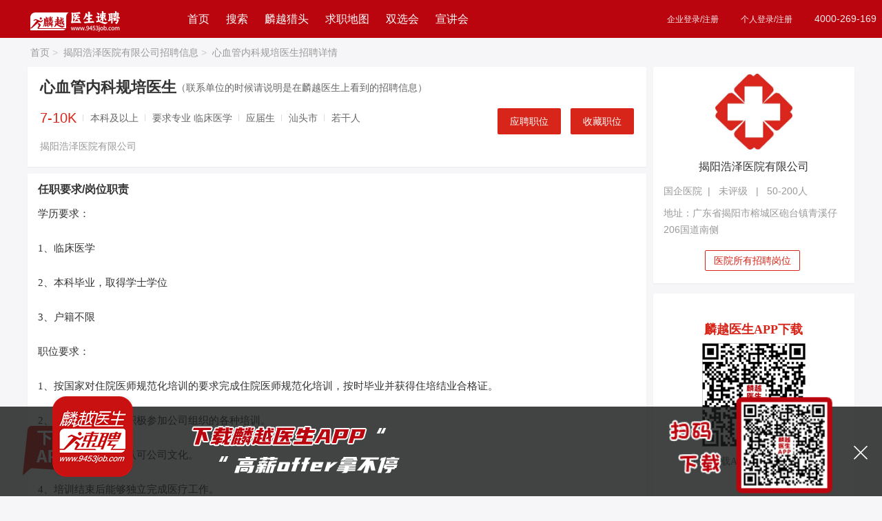

--- FILE ---
content_type: application/javascript
request_url: https://9453job.com/Content/js/resume/selectFilter.js
body_size: 736
content:
/**
 * selectFilter  --v1.1            
 * 
 * author： 840399345@qq.com
 * 
 * $(el).selectFilter(options);
 * 
 * options={
 *  callBack : function (res){}  // 返回选中的值 进行事件操作
 * }
 * 
 * 也可以放在表单直接获取  select标签的 值
 * 
 **/

; jQuery.fn.selectFilter = function (options) {
    var defaults = {
        callBack: function (res) { }
    };
    var ops = $.extend({}, defaults, options);
    var selectList = $(this).find('select option');
    var that = this;
    var html = '';

    // 读取select 标签的值
    html += '<ul class="filter-list">';

    $(selectList).each(function (idx, item) {
        var val = $(item).val();
        var valText = $(item).html();
        var selected = $(item).attr('selected');
        var disabled = $(item).attr('disabled');
        var isSelected = selected ? 'filter-selected' : '';
        var isDisabled = disabled ? 'filter-disabled' : '';
        if (selected) {
            html += '<li class="' + isSelected + '" data-value="' + val + '"><a title="' + valText + '">' + valText + '</a></li>';
            $(that).find('.filter-title').val(valText);
        } else if (disabled) {
            html += '<li class="' + isDisabled + '" data-value="' + val + '"><a>' + valText + '</a></li>';
        } else {
            html += '<li data-value="' + val + '"><a title="' + valText + '">' + valText + '</a></li>';
        };
    });

    html += '</ul>';
    $(that).append(html);
    $(that).find('select').hide();

    //点击选择
    $(that).on('click', '.filter-text', function () {
        $(that).find('.filter-list').slideToggle(100);
        $(that).find('.filter-list').toggleClass('filter-open');
        $(that).find('.icon-filter-arrow').toggleClass('filter-show');
    });

    //点击选择列表
    $(that).find('.filter-list li').not('.filter-disabled').on('click', function () {
        var val = $(this).data('value');
        var valText = $(this).find('a').html();
        $(that).find('.filter-title').val(valText);
        $(that).find('.icon-filter-arrow').toggleClass('filter-show');
        $(this).addClass('filter-selected').siblings().removeClass('filter-selected');
        $(this).parent().slideToggle(50);
        for (var i = 0; i < selectList.length; i++) {
            var selectVal = selectList.eq(i).val();
            if (val == selectVal) {
                $(that).find('select').val(val);
            };
        };
        ops.callBack(val); //返回值
    });

    //其他元素被点击则收起选择
    $(document).on('mousedown', function (e) {
        closeSelect(that, e);
    });
    $(document).on('touchstart', function (e) {
        closeSelect(that, e);
    });

    function closeSelect(that, e) {
        var filter = $(that).find('.filter-list'),
			filterEl = $(that).find('.filter-list')[0];
        var filterBoxEl = $(that)[0];
        var target = e.target;
        if (filterEl !== target && !$.contains(filterEl, target) && !$.contains(filterBoxEl, target)) {
            filter.slideUp(50);
            $(that).find('.filter-list').removeClass('filter-open');
            $(that).find('.icon-filter-arrow').removeClass('filter-show');
        };
    }
};